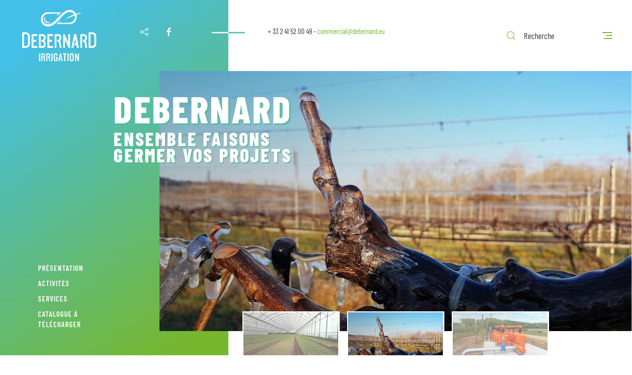

--- FILE ---
content_type: text/html; charset=utf-8
request_url: http://debernard.eu/
body_size: 8826
content:
<!DOCTYPE html>
<html lang="fr-fr" dir="ltr" vocab="http://schema.org/">
    <head>
        <meta http-equiv="X-UA-Compatible" content="IE=edge">
        <meta name="viewport" content="width=device-width, initial-scale=1">
        <link rel="shortcut icon" href="/images/Logo.svg">
        <link rel="apple-touch-icon-precomposed" href="/images/Logo.svg">
        <meta charset="utf-8" />
	<base href="http://debernard.eu/" />
	<meta name="author" content="Super User" />
	<meta name="generator" content="MYOB" />
	<title>Debernard Irrigation</title>
	<link href="http://debernard.eu/component/search/?id=1&amp;Itemid=101&amp;format=opensearch" rel="search" title="Valider Debernard Irrigation" type="application/opensearchdescription+xml" />
	<link href="/media/com_rsform/css/front.css?a09cb9e281b9956b02889f79149397de" rel="stylesheet" />
	<link href="/templates/yootheme_debernard/css/theme.9.css?v=1589534339" rel="stylesheet" id="theme-style-css" />
	<link href="/templates/yootheme/css/theme.update.css?v=1.22.6" rel="stylesheet" id="theme-style-update-css" />
	<link href="/templates/yootheme_debernard/css/custom.css?v=1.22.6" rel="stylesheet" id="theme-custom-css" />
	<link href="/media/widgetkit/wk-styles-f4839f9e.css" rel="stylesheet" id="wk-styles-css" />
	<script type="application/json" class="joomla-script-options new">{"csrf.token":"9cdbfece46330d071bfa407d71d0684a","system.paths":{"root":"","base":""},"system.keepalive":{"interval":840000,"uri":"\/component\/ajax\/?format=json"}}</script>
	<script src="/media/jui/js/jquery.min.js?a09cb9e281b9956b02889f79149397de"></script>
	<script src="/media/jui/js/jquery-migrate.min.js?a09cb9e281b9956b02889f79149397de"></script>
	<script src="https://www.debernard.fr/templates/yootheme/widgetkit/widgets/snazzymaps/assets/maps.js"></script>
	<script src="/templates/yootheme/vendor/yootheme/theme-analytics/app/analytics.min.js?v=1.22.6" defer></script>
	<script src="/media/com_rsform/js/script.js?a09cb9e281b9956b02889f79149397de"></script>
	<script src="/media/plg_system_rsfphcaptcha/js/hcaptcha.js?a09cb9e281b9956b02889f79149397de"></script>
	<script src="/media/system/js/core.js?a09cb9e281b9956b02889f79149397de"></script>
	<!--[if lt IE 9]><script src="/media/system/js/polyfill.event.js?a09cb9e281b9956b02889f79149397de"></script><![endif]-->
	<script src="/media/system/js/keepalive.js?a09cb9e281b9956b02889f79149397de"></script>
	<script src="/templates/yootheme/cache/scripts-edccca85.js?v=1.22.6"></script>
	<script src="/media/widgetkit/uikit2-9fb096fb.js"></script>
	<script src="/media/widgetkit/wk-scripts-94180330.js"></script>
	<script>
RSFormPro.scrollToError = true;RSFormProhCaptcha.loaders.push(function(){
	if (typeof RSFormProhCaptcha.forms[3] === 'undefined') {
		var id = hcaptcha.render('h-captcha-31', {"sitekey":"af4cc576-7255-4c99-8c2e-1761207ad3ea","theme":"light","size":"normal"});
		RSFormProhCaptcha.forms[3] = id;
		
	}
});RSFormPro.Ajax.URL = "\/component\/rsform\/?task=ajaxValidate&Itemid=101";RSFormProUtils.addEvent(window, 'load', function(){
    RSFormPro.Ajax.overrideSubmit(3, {"parent":"","field":"is-invalid"}, false);
});ajaxExtraValidationScript[3] = function(task, formId, data){ 
var formComponents = {};
formComponents[23]='nom';formComponents[24]='Email';formComponents[29]='Telephone';formComponents[26]='Message';formComponents[31]='hcaptcha';
RSFormPro.Ajax.displayValidationErrors(formComponents, task, formId, data);
};
RSFormPro.scrollToError = true;RSFormProhCaptcha.loaders.push(function(){
	if (typeof RSFormProhCaptcha.forms[3] === 'undefined') {
		var id = hcaptcha.render('h-captcha-31', {"sitekey":"af4cc576-7255-4c99-8c2e-1761207ad3ea","theme":"light","size":"normal"});
		RSFormProhCaptcha.forms[3] = id;
		
	}
});RSFormProUtils.addEvent(window, 'load', function(){
    RSFormPro.Ajax.overrideSubmit(3, {"parent":"","field":"is-invalid"}, false);
});ajaxExtraValidationScript[3] = function(task, formId, data){ 
var formComponents = {};
formComponents[23]='nom';formComponents[24]='Email';formComponents[29]='Telephone';formComponents[26]='Message';formComponents[31]='hcaptcha';
RSFormPro.Ajax.displayValidationErrors(formComponents, task, formId, data);
};
document.addEventListener('DOMContentLoaded', function() {
Array.prototype.slice.call(document.querySelectorAll('a span[id^="cloak"]')).forEach(function(span) {
    span.innerText = span.textContent;
});
});GOOGLE_MAPS_API_KEY = "AIzaSyDY_kDgagW6I0oSSt-WTBBba222FgfCB48";
	</script>
	<style>
fieldset, .formContainer {
border: none !important;
}
</style>
	<script src="https://hcaptcha.com/1/api.js?render=explicit" async defer></script>

    </head>
    <body class="">

        
        
        <div class="tm-page">

                        
<div class="tm-header-mobile uk-hidden@m">


    <div class="uk-navbar-container">
        <nav uk-navbar>

            
                        <div class="uk-navbar-center">
                <a class="uk-navbar-item uk-logo" href="http://debernard.eu">
                    <img alt="Debernard Irrigation" width="100" src="/images/logo/logo.svg">                </a>
            </div>
            
                        <div class="uk-navbar-right">

                
                                <a class="uk-navbar-toggle" href="#tm-mobile" uk-toggle>
                                        <div uk-navbar-toggle-icon></div>
                </a>
                
                
            </div>
            
        </nav>
    </div>

    


<div id="tm-mobile" class="uk-modal-full" uk-modal>
    <div class="uk-modal-dialog uk-modal-body uk-text-center uk-height-viewport">

        <button class="uk-modal-close-full" type="button" uk-close></button>

        
            
<div class="uk-child-width-1-1" uk-grid>    <div>
<div class="uk-panel" id="module-0">

    
    
<ul class="uk-nav uk-nav-default uk-nav-center uk-nav-parent-icon uk-nav-accordion" uk-nav="{&quot;targets&quot;: &quot;&gt; .js-accordion&quot;}">
    
	<li><a href="/presentation">Présentation</a></li>
	<li><a href="/services">Services</a></li>
	<li class="js-accordion uk-parent"><a tabindex='0'>Produits</a>
	<ul class="uk-nav-sub">

		<li class="uk-parent"><a href="/activites/anti-gel">Anti-gel</a>
		<ul>

			<li><a href="/activites/anti-gel/aspersion">Aspersion</a></li>
			<li><a href="/activites/anti-gel/micro-aspersion">Micro-Aspersion</a></li>
			<li><a href="/activites/anti-gel/tours-anti-gel">Tours anti-gel</a></li></ul></li></ul></li>
	<li><a href="/contact">Contact</a></li></ul>

</div>
</div>    <div>
<div class="uk-panel" id="module-tm-2">

    
    

    <form id="search-tm-2" action="/" method="post" role="search" class="uk-search uk-search-default">
<span uk-search-icon></span>
<input name="searchword" placeholder="Recherche" type="search" class="uk-search-input">
<input type="hidden" name="task" value="search">
<input type="hidden" name="option" value="com_search">
<input type="hidden" name="Itemid" value="101">
</form>






</div>
</div></div>

            
    </div>
</div>
</div>


<div class="tm-header uk-visible@m" uk-header>






    
        <div class="uk-navbar-container">
            <div class="uk-container uk-container-expand">
                <nav class="uk-navbar" uk-navbar>

                                        <div class="uk-navbar-left">
                        
<a href="http://debernard.eu" class="uk-navbar-item uk-logo">
    <img alt="Debernard Irrigation" width="150" src="/images/logo/debernard-irrigation-logo-vertical.svg"></a>
                    </div>
                    
                                        <div class="uk-navbar-right">

                        
<div class="uk-navbar-item" id="module-tm-1">

    
    

    <form id="search-tm-1" action="/" method="post" role="search" class="uk-search uk-search-default">
<span uk-search-icon></span>
<input name="searchword" placeholder="Recherche" type="search" class="uk-search-input">
<input type="hidden" name="task" value="search">
<input type="hidden" name="option" value="com_search">
<input type="hidden" name="Itemid" value="101">
</form>






</div>


                        
                            <a class="uk-navbar-toggle" href="#tm-navbar" uk-toggle>
                                                                <div uk-navbar-toggle-icon></div>
                            </a>

                                                        <div id="tm-navbar" uk-offcanvas="flip: true" mode="reveal" overlay>
                                <div class="uk-offcanvas-bar uk-flex uk-flex-column">

                                    <button class="uk-offcanvas-close uk-close-large" type="button" uk-close></button>

                                    
<div class="uk-margin-top" id="module-0">

    
    
<ul class="uk-nav uk-nav-primary">
    
	<li><a href="/presentation">Présentation</a></li>
	<li><a href="/services">Services</a></li>
	<li class="uk-nav-header uk-parent">Produits
	<ul class="uk-nav-sub">

		<li class="uk-parent"><a href="/activites/anti-gel">Anti-gel</a>
		<ul>

			<li><a href="/activites/anti-gel/aspersion">Aspersion</a></li>
			<li><a href="/activites/anti-gel/micro-aspersion">Micro-Aspersion</a></li>
			<li><a href="/activites/anti-gel/tours-anti-gel">Tours anti-gel</a></li></ul></li></ul></li>
	<li><a href="/contact">Contact</a></li></ul>

</div>


                                </div>
                            </div>
                            
                            
                        
                    </div>
                    
                </nav>
            </div>
        </div>

    

</div>
            
            

            
            <div id="system-message-container" data-messages="[]">
</div>

            <!-- Builder #page -->
<div class="uk-visible@m uk-section-default" uk-scrollspy="target: [uk-scrollspy-class]; cls: uk-animation-fade; delay: 200;" tm-header-transparent="light" tm-header-transparent-placeholder>
        <div data-src="/images/homepage/fond-header/fond-homepage.svg" uk-img class="uk-background-norepeat uk-background-top-left uk-section uk-padding-remove-vertical" uk-height-viewport="offset-top: true; offset-bottom: 20;">    
        
        
        
            
            <div class="uk-grid-margin uk-container"><div id="contact-header" class="uk-grid-column-small" uk-grid>
<div class="uk-flex-auto uk-width-1-3@m">
    
        
            
            
                
<div class="uk-margin uk-width-medium" uk-scrollspy-class>    <div class="uk-child-width-auto uk-grid-medium" uk-grid>
            <div>
            <a class="el-link" target="_blank" href="#" uk-icon="icon: social; ratio: 1;"></a>        </div>
            <div>
            <a class="el-link" target="_blank" href="https://facebook.com/sas.debernard" uk-icon="icon: facebook; ratio: 1;"></a>        </div>
    
    </div>
</div>

            
        
    
</div>

<div class="uk-flex-auto uk-width-2-3@m">
    
        
            
            
                <div class="uk-margin uk-width-medium" uk-scrollspy-class><p>+ 33 2 41 52 00 49 - <span id="cloak2480c47cbc4e1770cd307ac4cf0e6412">Cette adresse e-mail est protégée contre les robots spammeurs. Vous devez activer le JavaScript pour la visualiser.</span><script type='text/javascript'>
				document.getElementById('cloak2480c47cbc4e1770cd307ac4cf0e6412').innerHTML = '';
				var prefix = '&#109;a' + 'i&#108;' + '&#116;o';
				var path = 'hr' + 'ef' + '=';
				var addy2480c47cbc4e1770cd307ac4cf0e6412 = 'c&#111;mm&#101;rc&#105;&#97;l' + '&#64;';
				addy2480c47cbc4e1770cd307ac4cf0e6412 = addy2480c47cbc4e1770cd307ac4cf0e6412 + 'd&#101;b&#101;rn&#97;rd' + '&#46;' + '&#101;&#117;';
				var addy_text2480c47cbc4e1770cd307ac4cf0e6412 = 'c&#111;mm&#101;rc&#105;&#97;l' + '&#64;' + 'd&#101;b&#101;rn&#97;rd' + '&#46;' + '&#101;&#117;';document.getElementById('cloak2480c47cbc4e1770cd307ac4cf0e6412').innerHTML += '<a ' + path + '\'' + prefix + ':' + addy2480c47cbc4e1770cd307ac4cf0e6412 + '\'>'+addy_text2480c47cbc4e1770cd307ac4cf0e6412+'<\/a>';
		</script></p></div>
            
        
    
</div>
</div></div><div id="bloc-titre-header" class="uk-grid-collapse uk-margin-remove-vertical" uk-grid>
<div class="uk-flex-auto uk-width-1-1@m">
    
        
            
            
                
<h1 class="uk-text-muted uk-margin-remove-bottom" id="titre-header" uk-scrollspy-class>        Debernard    </h1>
<h1 class="uk-text-muted uk-margin-remove-top" id="sous-titre-header" uk-scrollspy-class>        Ensemble faisons germer vos projets    </h1>
            
        
    
</div>
</div><div class="uk-margin-remove-top uk-grid-small uk-grid-margin-small uk-margin-remove-top" uk-grid>
<div class="uk-grid-item-match uk-flex-middle uk-light uk-flex-auto uk-width-1-4@m">
    
        
            
                        <div class="uk-panel uk-width-1-1">            
                <div class="uk-text-meta uk-margin uk-width-small" id="menu-side-header" uk-scrollspy-class><ul class="uk-list">
<li><a href="#presentation" uk-scroll="">Présentation</a></li>
<li><a href="#activites" uk-scroll="">Activités</a></li>
<li><a href="#services" uk-scroll="">Services</a></li>
<li><a href="/images/catalogue-2020/catalogue-debernard-irrigation-2020.pdf" target="_blank" rel="noopener noreferrer">Catalogue à télécharger</a></li></div>
                        </div>
            
        
    
</div>

<div class="uk-visible@m uk-flex-auto uk-width-3-4@m">
    
        
            
            
                
<div uk-slideshow="ratio: 20:11; minHeight: 300; animation: fade; velocity: 0.5; autoplay: 1;  autoplayInterval: 4000;" id="slideshow-header" class="uk-visible@m uk-margin" uk-scrollspy-class>
    <div class="uk-position-relative">
        
            <ul class="uk-slideshow-items">                                <li class="el-item" >
                    

    
        <img class="el-image" alt uk-img="target: !.uk-slideshow-items" uk-cover data-src="/templates/yootheme/cache/1-slider-57ad5cc8.jpeg" data-srcset="/templates/yootheme/cache/1-slider-5797aaca.jpeg 768w, /templates/yootheme/cache/1-slider-d015a69e.jpeg 1024w, /templates/yootheme/cache/1-slider-b0addf30.jpeg 1366w, /templates/yootheme/cache/1-slider-039d510e.jpeg 1600w, /templates/yootheme/cache/1-slider-57ad5cc8.jpeg 1920w" data-sizes="(max-aspect-ratio: 1920/1080) 178vh" data-width="1920" data-height="1080">        
    


                </li>
                                <li class="el-item" >
                    

    
        <img class="el-image" alt uk-img="target: !.uk-slideshow-items" uk-cover data-src="/templates/yootheme/cache/2-slider-d29f4e3c.jpeg" data-srcset="/templates/yootheme/cache/2-slider-7efb5837.jpeg 768w, /templates/yootheme/cache/2-slider-0f87e878.jpeg 1024w, /templates/yootheme/cache/2-slider-6f3f91d6.jpeg 1366w, /templates/yootheme/cache/2-slider-dc0f1fe8.jpeg 1600w, /templates/yootheme/cache/2-slider-d29f4e3c.jpeg 1920w" data-sizes="(max-aspect-ratio: 1920/1080) 178vh" data-width="1920" data-height="1080">        
    


                </li>
                                <li class="el-item" >
                    

    
        <img class="el-image" alt uk-img="target: !.uk-slideshow-items" uk-cover data-src="/templates/yootheme/cache/3-slider-18a1bdaf.jpeg" data-srcset="/templates/yootheme/cache/3-slider-d0f00ba3.jpeg 768w, /templates/yootheme/cache/3-slider-f3d92fe5.jpeg 1024w, /templates/yootheme/cache/3-slider-9361564b.jpeg 1366w, /templates/yootheme/cache/3-slider-2051d875.jpeg 1600w, /templates/yootheme/cache/3-slider-18a1bdaf.jpeg 1920w" data-sizes="(max-aspect-ratio: 1920/1080) 178vh" data-width="1920" data-height="1080">        
    


                </li>
                            </ul>

        
        
        
    </div>

        

<ul class="el-nav uk-thumbnav uk-flex-nowrap uk-flex-center uk-margin-small-top uk-visible@m" uk-margin>        <li uk-slideshow-item="0">
        <a href="#"><img alt data-src="/templates/yootheme/cache/1-slider-958ccc1a.jpeg" data-srcset="/templates/yootheme/cache/1-slider-958ccc1a.jpeg 250w, /templates/yootheme/cache/1-slider-aca90b89.jpeg 500w" data-sizes="(min-width: 250px) 250px" data-width="250" data-height="141" uk-img></a>
    </li>
        <li uk-slideshow-item="1">
        <a href="#"><img alt data-src="/templates/yootheme/cache/2-slider-2e07d1b5.jpeg" data-srcset="/templates/yootheme/cache/2-slider-2e07d1b5.jpeg 250w, /templates/yootheme/cache/2-slider-85c5f974.jpeg 500w" data-sizes="(min-width: 250px) 250px" data-width="250" data-height="141" uk-img></a>
    </li>
        <li uk-slideshow-item="2">
        <a href="#"><img alt data-src="/templates/yootheme/cache/3-slider-477edad0.jpeg" data-srcset="/templates/yootheme/cache/3-slider-477edad0.jpeg 250w, /templates/yootheme/cache/3-slider-2bceaae0.jpeg 500w" data-sizes="(min-width: 250px) 250px" data-width="250" data-height="141" uk-img></a>
    </li>
    </ul>

    
</div>

            
        
    
</div>
</div>
            
        
        </div>
    
</div>

<div class="uk-hidden@m uk-section-default" uk-scrollspy="target: [uk-scrollspy-class]; cls: uk-animation-fade; delay: 200;">
        <div data-src="/images/footer/fond-footer.svg" uk-img class="uk-background-norepeat uk-background-cover uk-background-top-left uk-section">    
        
        
        
            
            <div class="uk-container"><div class="uk-grid-margin" uk-grid>
<div class="uk-flex-auto uk-width-1-1@m">
    
        
            
            
                
<div uk-slideshow="minHeight: 300; animation: fade; velocity: 0.5; autoplay: 1;  autoplayInterval: 4000;" id="slideshow-header" class="uk-margin" uk-scrollspy-class>
    <div class="uk-position-relative">
        
            <ul class="uk-slideshow-items">                                <li class="el-item" >
                    

    
        <img class="el-image" alt uk-img="target: !.uk-slideshow-items" uk-cover data-src="/templates/yootheme/cache/1-slider-57ad5cc8.jpeg" data-srcset="/templates/yootheme/cache/1-slider-5797aaca.jpeg 768w, /templates/yootheme/cache/1-slider-d015a69e.jpeg 1024w, /templates/yootheme/cache/1-slider-b0addf30.jpeg 1366w, /templates/yootheme/cache/1-slider-039d510e.jpeg 1600w, /templates/yootheme/cache/1-slider-57ad5cc8.jpeg 1920w" data-sizes="(max-aspect-ratio: 1920/1080) 178vh" data-width="1920" data-height="1080">        
    


                </li>
                                <li class="el-item" >
                    

    
        <img class="el-image" alt uk-img="target: !.uk-slideshow-items" uk-cover data-src="/templates/yootheme/cache/2-slider-d29f4e3c.jpeg" data-srcset="/templates/yootheme/cache/2-slider-7efb5837.jpeg 768w, /templates/yootheme/cache/2-slider-0f87e878.jpeg 1024w, /templates/yootheme/cache/2-slider-6f3f91d6.jpeg 1366w, /templates/yootheme/cache/2-slider-dc0f1fe8.jpeg 1600w, /templates/yootheme/cache/2-slider-d29f4e3c.jpeg 1920w" data-sizes="(max-aspect-ratio: 1920/1080) 178vh" data-width="1920" data-height="1080">        
    


                </li>
                                <li class="el-item" >
                    

    
        <img class="el-image" alt uk-img="target: !.uk-slideshow-items" uk-cover data-src="/templates/yootheme/cache/3-slider-18a1bdaf.jpeg" data-srcset="/templates/yootheme/cache/3-slider-d0f00ba3.jpeg 768w, /templates/yootheme/cache/3-slider-f3d92fe5.jpeg 1024w, /templates/yootheme/cache/3-slider-9361564b.jpeg 1366w, /templates/yootheme/cache/3-slider-2051d875.jpeg 1600w, /templates/yootheme/cache/3-slider-18a1bdaf.jpeg 1920w" data-sizes="(max-aspect-ratio: 1920/1080) 178vh" data-width="1920" data-height="1080">        
    


                </li>
                            </ul>

        
                <div class="uk-visible@s uk-light"><a class="el-slidenav uk-position-center-left" href="#" uk-slidenav-previous uk-slideshow-item="previous"></a><a class="el-slidenav uk-position-center-right" href="#" uk-slidenav-next uk-slideshow-item="next"></a></div>        
        
    </div>

    
</div>

            
        
    
</div>
</div><div id="bloc-titre-header" class="uk-grid-collapse uk-margin-remove-vertical" uk-grid>
<div class="uk-flex-auto uk-width-1-1@m">
    
        
            
            
                
<h1 class="uk-text-muted uk-margin-remove-bottom" id="titre-header" uk-scrollspy-class>        Debernard    </h1>
<h1 class="uk-text-muted uk-margin-remove-top" id="sous-titre-header" uk-scrollspy-class>        Ensemble faisons germer vos projets    </h1>
            
        
    
</div>
</div><div class="uk-grid-margin" uk-grid>
<div class="uk-flex-auto uk-width-1-1@m">
    
        
            
            
                <div class="uk-text-meta uk-margin uk-width-small" id="menu-side-header-mobile" uk-scrollspy-class><ul class="uk-list">
<li><a href="#presentation" uk-scroll="">Présentation</a></li>
<li><a href="#activites" uk-scroll="">Activités</a></li>
<li><a href="#services" uk-scroll="">Services</a></li>
<li><a href="/images/catalogue-2020/catalogue-debernard-irrigation-2020.pdf" target="_blank" rel="noopener noreferrer">Catalogue à télécharger</a></li>
<li><a href="#footer" uk-scroll="">Contact</a></li>
</ul></div>
            
        
    
</div>
</div></div>
            
        
        </div>
    
</div>

<div id="presentation" class="uk-section-default uk-section" uk-scrollspy="target: [uk-scrollspy-class]; cls: uk-animation-fade; delay: 200;">
    
        
        
        
            
            <div class="uk-container"><div class="uk-grid-margin" uk-grid>
<div class="uk-flex-auto uk-width-2-3@m">
    
        
            
            
                
<div class="uk-margin" uk-scrollspy-class>
        <img class="el-image" alt data-src="/templates/yootheme/cache/debernard-vehicules-d3d18091.jpeg" data-srcset="/templates/yootheme/cache/debernard-vehicules-8e0ee68b.jpeg 768w, /templates/yootheme/cache/debernard-vehicules-d3d18091.jpeg 900w" data-sizes="(min-width: 900px) 900px" data-width="900" data-height="550" uk-img>    
    
</div>

            
        
    
</div>

<div class="uk-grid-item-match uk-flex-middle uk-flex-auto uk-width-1-3@m">
    
        
            
                        <div class="uk-panel uk-width-1-1">            
                
<h1 class="uk-margin-remove-vertical uk-text-left@m uk-text-center" uk-scrollspy-class="uk-animation-slide-right-medium">        Debernard    </h1>
<h3 class="title-entreprise uk-margin-remove-top uk-width-large uk-margin-auto-right@m uk-margin-remove-left@m uk-margin-auto uk-text-left@m uk-text-center" id="page#33" uk-scrollspy-class="uk-animation-slide-right-medium">        Gestion de l'eau - Serres à allonnes Maine-et-Loire (49)    </h3><div class="uk-margin uk-width-xlarge uk-margin-auto-right@m uk-margin-remove-left@m uk-margin-auto uk-text-left@m uk-text-center" uk-scrollspy-class="uk-animation-slide-right-medium">Créée en 1949, la société Debernard s’est tout d’abord fait connaitre dans la région saumuroise pour ses serres, avant de se développer sur de nouveaux métiers.<br/>Depuis plus de 70 ans, nous accompagnons les agriculteurs, maraichers, arboriculteurs et vignerons dans leur gestion de l’eau. L’expertise que nous avons su développer nous permet aujourd’hui d’offrir à notre clientèle des projets clés en main, modulant différentes options technologiques afin d’optimiser leur besoin en eau.</div>
<div class="uk-margin uk-width-medium uk-margin-auto-right@m uk-margin-remove-left@m uk-margin-auto uk-text-left@m uk-text-center" uk-scrollspy-class="uk-animation-slide-right-medium">
    
    
        
        
<a class="el-content uk-button uk-button-default uk-button-small" href="/images/catalogue-2020/catalogue-debernard-irrigation-2020.pdf.pdf" target="_blank">
Télécharger le Catalogue 2020
</a>


        
    
    
</div>

                        </div>
            
        
    
</div>
</div></div>
            
        
    
</div>

<div id="activites" class="uk-section-default uk-section" uk-scrollspy="target: [uk-scrollspy-class]; cls: uk-animation-fade; delay: 200;">
    
        
        
        
            
            <div class="uk-container uk-container-large"><div class="uk-grid-margin uk-container uk-container-large"><div uk-grid>
<div class="uk-grid-item-match uk-width-expand@l">
        <div class="uk-tile-primary uk-tile uk-tile-xsmall uk-flex uk-flex-middle">    
        
            
                        <div class="uk-panel uk-width-1-1">            
                
<h1 class="uk-h2 uk-text-muted uk-margin-remove-bottom uk-text-center" uk-scrollspy-class>        Nos activités    </h1>
<h1 class="uk-h4 uk-text-muted uk-margin-small uk-margin-remove-bottom uk-text-center" uk-scrollspy-class>        Nos différents domaines d'activités    </h1><div class="uk-text-muted uk-margin uk-margin-remove-top uk-margin-remove-bottom uk-width-large uk-margin-auto uk-text-center" uk-scrollspy-class><p>Aujourd'hui, l'entreprise DEBERNARD propose ses services dans différents domaines : Irrigation, Fabrication des serres, Protection Antigel ainsi qu'en Electricité, Plomberie, Chauffage toutes énergies et Salle de bains sur son site en centre-ville d'Allonnes (49)</p></div>
<h1 class="uk-h4 uk-text-muted uk-margin uk-margin-remove-bottom uk-text-center" uk-scrollspy-class>        Notre équipe    </h1><div class="uk-text-muted uk-margin uk-margin-remove-top uk-width-large uk-margin-auto uk-text-center" uk-scrollspy-class><p>Son équipe de 50 personnes intervient sur la région Pays de la Loire <strong>(49, 53, 72, 85)</strong>, Le Centre Val de Loire <strong>(37, 36, 28, 41, 45)</strong>, Nouvelle Aquitaine <strong>(16, 17, 79, 86, 87)</strong>, La Bretagne <strong>(35, 56)</strong>, et La Normandie <strong>(14, 27, 50, 61)</strong>.</p></div>
                        </div>
            
        
        </div>
    
</div>

<div class="uk-width-expand@l">
    
        
            
            
                
<div class="uk-margin uk-text-center" uk-scrollspy-class>    <div class="el-container uk-inline-clip uk-transition-toggle" tabindex="0">
        
                <img class="el-image uk-transition-scale-up uk-transition-opaque" alt="Irrigation" data-src="/templates/yootheme/cache/irrigation-9da8b231.jpeg" data-srcset="/templates/yootheme/cache/irrigation-9da8b231.jpeg 530w" data-sizes="(min-width: 530px) 530px" data-width="530" data-height="350" uk-img>        
                <div class="uk-overlay-primary uk-transition-fade el-overlay uk-position-cover"></div>        
        
                        <div class="uk-position-center"><div class="uk-overlay uk-light uk-transition-fade uk-margin-remove-first-child">

<h3 class="el-title uk-text-muted uk-transition-slide-bottom-medium uk-margin-top uk-margin-remove-bottom">        Irrigation    </h3>



</div></div>            
        
        
    </div></div>

<div class="uk-margin uk-text-center" uk-scrollspy-class>    <div class="el-container uk-inline-clip uk-transition-toggle" tabindex="0">
        
                <img class="el-image uk-transition-scale-up uk-transition-opaque" alt="Serres" data-src="/templates/yootheme/cache/serres-87ce2881.jpeg" data-srcset="/templates/yootheme/cache/serres-87ce2881.jpeg 530w" data-sizes="(min-width: 530px) 530px" data-width="530" data-height="350" uk-img>        
                <div class="uk-overlay-primary uk-transition-fade el-overlay uk-position-cover"></div>        
        
                        <div class="uk-position-center"><div class="uk-overlay uk-light uk-transition-fade uk-margin-remove-first-child">

<h3 class="el-title uk-text-muted uk-transition-slide-bottom-medium uk-margin-top uk-margin-remove-bottom">        Serres    </h3>



</div></div>            
        
        
    </div></div>

            
        
    
</div>

<div class="uk-width-expand@l">
    
        
            
            
                
<div class="uk-margin uk-text-center" uk-scrollspy-class>    <div class="el-container uk-inline-clip uk-transition-toggle" tabindex="0">
        
                <img class="el-image uk-transition-scale-up uk-transition-opaque" alt data-src="/templates/yootheme/cache/antigel-3a52037d.jpeg" data-srcset="/templates/yootheme/cache/antigel-3a52037d.jpeg 530w" data-sizes="(min-width: 530px) 530px" data-width="530" data-height="350" uk-img>        
                <div class="uk-overlay-primary uk-transition-fade el-overlay uk-position-cover"></div>        
        
                        <div class="uk-position-center"><div class="uk-overlay uk-light uk-transition-fade uk-margin-remove-first-child">

<h3 class="el-title uk-text-muted uk-transition-slide-bottom-medium uk-margin-top uk-margin-remove-bottom">        Anti-gel    </h3>



</div></div>            
        
        
    </div></div>

<div class="uk-margin uk-text-center" uk-scrollspy-class>    <div class="el-container uk-inline-clip uk-transition-toggle" tabindex="0">
        
                <img class="el-image uk-transition-scale-up uk-transition-opaque" alt="Autres produits" data-src="/templates/yootheme/cache/autres-produits-c76e4f4b.jpeg" data-srcset="/templates/yootheme/cache/autres-produits-c76e4f4b.jpeg 530w" data-sizes="(min-width: 530px) 530px" data-width="530" data-height="350" uk-img>        
                <div class="uk-overlay-primary uk-transition-fade el-overlay uk-position-cover"></div>        
        
                        <div class="uk-position-center"><div class="uk-overlay uk-light uk-transition-fade uk-margin-remove-first-child">

<h3 class="el-title uk-text-muted uk-transition-slide-bottom-medium uk-margin-top uk-margin-remove-bottom">        Autres Produits    </h3>



</div></div>            
        
        
    </div></div>

            
        
    
</div>
</div></div></div>
            
        
    
</div>

<div id="services" class="uk-section-default" uk-scrollspy="target: [uk-scrollspy-class]; cls: uk-animation-fade; delay: false;">
        <div data-src="/templates/yootheme/cache/debernard-bureau-etudes-d38b9737.jpeg" data-srcset="/templates/yootheme/cache/debernard-bureau-etudes-d948198e.jpeg 768w, /templates/yootheme/cache/debernard-bureau-etudes-051eb02d.jpeg 1024w, /templates/yootheme/cache/debernard-bureau-etudes-75bb9096.jpeg 1366w, /templates/yootheme/cache/debernard-bureau-etudes-33206817.jpeg 1600w, /templates/yootheme/cache/debernard-bureau-etudes-d38b9737.jpeg 1920w" data-sizes="(max-aspect-ratio: 1920/1081) 178vh" uk-img class="uk-background-norepeat uk-background-cover uk-background-center-center uk-section" uk-parallax="bgy: 100,0" uk-height-viewport="offset-top: true; offset-bottom: 20;">    
        
        
        
            
            <div class="uk-grid-margin" uk-grid>
<div class="uk-light uk-flex-auto uk-width-1-1">
    
        
            
            
                
<h1 class="uk-h3 uk-text-muted uk-width-xxlarge uk-margin-auto-left@m uk-margin-remove-right@m uk-margin-auto uk-text-left@m uk-text-center" uk-scrollspy-class>        Nos services    </h1>
<div class="uk-position-relative uk-margin uk-width-xxlarge uk-margin-auto-left uk-text-center" style="left: -2vw;">
    <div class="uk-child-width-1-2 uk-child-width-1-3@s uk-child-width-1-6@m uk-grid-column-collapse" uk-grid>        <div>
<div class="el-item uk-inline-clip uk-transition-toggle" tabindex="0" uk-scrollspy-class="uk-animation-slide-right">
    
        <img width="100" class="el-image" alt="picto étude" data-src="/images/picto/services/etude.svg" uk-img>    
    
    
    
</div></div>        <div>
<div class="el-item uk-inline-clip uk-transition-toggle" tabindex="0" uk-scrollspy-class="uk-animation-slide-right">
    
        <img width="100" class="el-image" alt="Picto installation" data-src="/images/picto/services/installation.svg" uk-img>    
    
    
    
</div></div>        <div>
<div class="el-item uk-inline-clip uk-transition-toggle" tabindex="0" uk-scrollspy-class="uk-animation-slide-right">
    
        <img width="100" class="el-image" alt="Picto magasin" data-src="/images/picto/services/magasin.svg" uk-img>    
    
    
    
</div></div>        <div>
<div class="el-item uk-inline-clip uk-transition-toggle" tabindex="0" uk-scrollspy-class="uk-animation-slide-right">
    
        <img width="100" class="el-image" alt="Picto Maintenance" data-src="/images/picto/services/maintenance.svg" uk-img>    
    
    
    
</div></div>        <div>
<div class="el-item uk-inline-clip uk-transition-toggle" tabindex="0" uk-scrollspy-class="uk-animation-slide-right">
    
        <img width="100" class="el-image" alt="Picto mise en service" data-src="/images/picto/services/mise-en-service.svg" uk-img>    
    
    
    
</div></div>        <div>
<div class="el-item uk-inline-clip uk-transition-toggle" tabindex="0" uk-scrollspy-class="uk-animation-slide-right">
    
        <img width="100" class="el-image" alt="Picto S.A.V." data-src="/images/picto/services/sav.svg" uk-img>    
    
    
    
</div></div>        </div>

</div>

            
        
    
</div>
</div>
            
        
        </div>
    
</div>
<style>#page\#33 {     color: #76B72D; } </style>

            
            

            <!-- Builder #footer -->
<div class="uk-visible@m uk-section-default uk-section uk-padding-remove-bottom" uk-scrollspy="target: [uk-scrollspy-class]; cls: uk-animation-fade; delay: 200;">
    
        
        
        
            
            <div class="uk-grid-column-collapse uk-grid-margin" uk-grid>
<div class="uk-width-expand@m">
    
        
            
            
                
<div class="uk-panel" uk-scrollspy-class>
    
    
<script type="widgetkit/map" data-id="wk-map696c837907121" data-class=" wk-img-preserve" data-style="width:auto;height:450px;">
    {"width":"auto","height":"450","maptypeid":"roadmap","maptypecontrol":false,"mapctrl":false,"zoom":"7","marker":2,"marker_icon":"","markercluster":false,"popup_max_width":300,"zoomwheel":true,"draggable":true,"directions":false,"disabledefaultui":false,"styler_invert_lightness":false,"styler_hue":"","styler_saturation":0,"styler_lightness":0,"styler_gamma":0,"media":true,"image_width":"auto","image_height":"auto","media_align":"top","media_width":"1-2","media_breakpoint":"medium","media_border":"none","media_overlay":"icon","overlay_animation":"fade","media_animation":"scale","title":true,"content":true,"social_buttons":true,"title_size":"h3","text_align":"left","link":true,"link_style":"button","link_text":"Read more","link_target":false,"class":"","markers":[{"lat":47.29983310000001,"lng":0.0197994,"icon":"","title":"Debernard Irrigation","content":"\n<div class=\"wk-text-left\">\n\n    \n    \n        <h3 class=\"wk-h3 wk-margin-top-remove\">Debernard Irrigation<\/h3>\n    \n    \n        <div class=\"wk-margin\"><strong>DEBERNARD Irrigation<\/strong><br>\n139 Route du Bellay<br>\n49650 Allonnes<br>\nFRANCE<br><br>\n<a href=\"https:\/\/www.google.fr\/maps\/place\/Etablissements+Debernard\/@47.1075642,-0.2400685,7.67z\/data=!4m12!1m6!3m5!1s0x47fd578b1ae77593:0xcc497a5457c834f7!2sEtablissements+Debernard!8m2!3d47.2998331!4d0.0197994!3m4!1s0x47fd578b1ae77593:0xcc497a5457c834f7!8m2!3d47.2998331!4d0.0197994\" target=\"_blank\">En savoir plus<\/a><\/div>\n    \n    \n    \n    \n<\/div>\n"}],"directionsText":"Obtenir les directions"}</script>

</div>

<h1 class="uk-h2 uk-margin-large uk-margin-remove-bottom uk-text-center" uk-scrollspy-class>        Informations pratiques    </h1><div uk-scrollspy-class><div class="uk-flex uk-padding-large">
    
    <div class="uk-width-1-2 uk-list uk-list uk-flex uk-flex-middle">
        <ul>
            <li><span class="uk-margin-small-right uk-margin-small-bottom" uk-icon="receiver">
            </span>02 41 52 00 49</li>
            <li><span class="uk-margin-small-right uk-margin-small-bottom" uk-icon="mail">
           </span><span id="cloakef2f2d1a4621913ba26a961648b41f2a">Cette adresse e-mail est protégée contre les robots spammeurs. Vous devez activer le JavaScript pour la visualiser.</span><script type='text/javascript'>
				document.getElementById('cloakef2f2d1a4621913ba26a961648b41f2a').innerHTML = '';
				var prefix = '&#109;a' + 'i&#108;' + '&#116;o';
				var path = 'hr' + 'ef' + '=';
				var addyef2f2d1a4621913ba26a961648b41f2a = 'c&#111;mm&#101;rc&#105;&#97;l' + '&#64;';
				addyef2f2d1a4621913ba26a961648b41f2a = addyef2f2d1a4621913ba26a961648b41f2a + 'd&#101;b&#101;rn&#97;rd' + '&#46;' + '&#101;&#117;';
				var addy_textef2f2d1a4621913ba26a961648b41f2a = 'c&#111;mm&#101;rc&#105;&#97;l' + '&#64;' + 'd&#101;b&#101;rn&#97;rd' + '&#46;' + '&#101;&#117;';document.getElementById('cloakef2f2d1a4621913ba26a961648b41f2a').innerHTML += '<a ' + path + '\'' + prefix + ':' + addyef2f2d1a4621913ba26a961648b41f2a + '\'>'+addy_textef2f2d1a4621913ba26a961648b41f2a+'<\/a>';
		</script></li>
            <li><span class="uk-margin-small-right  uk-margin-small-bottom" uk-icon="location">
            </span>135 route du Bellay, 49650 Allonnes, France</li>
        </ul>
    </div>
	
    <div class="uk-width-1-2 uk-flex uk-flex-middle"><img class="uk-width-1-2 uk-margin-auto" src="/./images/logo/logo.svg" /></div>

</div></div>
<div class="uk-text-center" uk-scrollspy-class>
    <ul class="uk-margin-remove-bottom uk-subnav uk-flex-center" uk-margin>        <li class="el-item">
    <a class="el-content uk-disabled">Recrutement</a>
</li>
        <li class="el-item">
    <a class="el-content uk-disabled">Mentions Légales</a>
</li>
        <li class="el-item">
    <a class="el-link" href="/contact">Contact</a></li>
        <li class="el-item">
    <a class="el-content uk-disabled">Politique de confidentialité</a>
</li>
        </ul>

</div>

<h6 class="uk-h6 uk-margin-small uk-text-center" uk-scrollspy-class>        Réalisé par pixim communication    </h6>
            
        
    
</div>

<div class="uk-grid-item-match uk-width-expand@m">
        <div class="uk-flex">    
                <div class="uk-tile uk-width-1-1 uk-flex uk-flex-middle uk-background-norepeat uk-background-cover uk-background-center-center" data-src="/images/footer/fond-footer.svg" uk-img>        
            
                        <div class="uk-panel uk-width-1-1">            
                
<h1 class="uk-h3 uk-text-muted uk-text-center" uk-scrollspy-class>        Nos compétences    </h1>
<div class="uk-margin uk-text-center">
    <div class="uk-child-width-1-1 uk-child-width-1-3@s uk-grid-column-collapse uk-grid-row-medium uk-grid-match" uk-grid>        <div>
<div class="el-item uk-panel uk-margin-remove-first-child" uk-scrollspy-class>
    
                <img width="100" class="el-image" alt data-src="/images/footer/experiences.svg" uk-img>        
                    

        
                <h3 class="el-title uk-h6 uk-text-muted uk-margin-small-top uk-margin-remove-bottom">                        Plus de 50 d'expérience                    </h3>        
        
    
        
        
        
        
        
        
        
    
</div></div>
        <div>
<div class="el-item uk-panel uk-margin-remove-first-child" uk-scrollspy-class>
    
                <img width="100" class="el-image" alt data-src="/images/footer/equipe.svg" uk-img>        
                    

        
                <h3 class="el-title uk-h6 uk-text-muted uk-margin-small-top uk-margin-remove-bottom">                        Une équipe de 50 personnes                    </h3>        
        
    
        
        
        
        
        
        
        
    
</div></div>
        <div>
<div class="el-item uk-panel uk-margin-remove-first-child" uk-scrollspy-class>
    
                <img width="100" class="el-image" alt data-src="/images/footer/intervention.svg" uk-img>        
                    

        
                <h3 class="el-title uk-h6 uk-text-muted uk-margin-small-top uk-margin-remove-bottom">                        Intervention dans toute</br> la région                    </h3>        
        
    
        
        
        
        
        
        
        
    
</div></div>
        </div>

</div>
<div uk-scrollspy-class><form method="post"  id="userForm" action="http://debernard.eu/"><div id="rsform_error_3" style="display: none;"><p class="formRed">Please complete all required fields!</p></div>
<!-- Do not remove this ID, it is used to identify the page so that the pagination script can work correctly -->
<div class="formContainer" id="rsform_3_page_0">
	<div class="form-row">
		<div class="col-md-12">
			<div class="form-group rsform-block rsform-block-nom rsform-type-textbox">

				<div class="formControls">
					<input type="text" value="" size="20" placeholder="Pr&eacute;nom / Nom" name="form[nom]" id="nom" class="rsform-input-box form-control" aria-required="true" />
					<div><span class="formValidation"><span id="component23" class="formNoError">Uniquement du texte</span></span></div>
				</div>
			</div>
			<div class="form-group rsform-block rsform-block-email rsform-type-textbox">

				<div class="formControls">
					<input type="text" value="" size="20" placeholder="E-mail" name="form[Email]" id="Email" class="rsform-input-box form-control" aria-required="true" />
					<div><span class="formValidation"><span id="component24" class="formNoError">Une adresse email valide </span></span></div>
				</div>
			</div>
			<div class="form-group rsform-block rsform-block-telephone rsform-type-textbox">

				<div class="formControls">
					<input type="text" value="" size="20" placeholder="T&eacute;l&eacute;phone" name="form[Telephone]" id="Telephone" class="rsform-input-box form-control" aria-required="true" />
					<div><span class="formValidation"><span id="component29" class="formNoError">Entrée non valide</span></span></div>
				</div>
			</div>
			<div class="form-group rsform-block rsform-block-message rsform-type-textarea">

				<div class="formControls">
					<textarea cols="50" rows="5" placeholder="Message" name="form[Message]" id="Message" class="rsform-text-box form-control" aria-required="true"></textarea>
					<div><span class="formValidation"><span id="component26" class="formNoError">Entrée non valide</span></span></div>
				</div>
			</div>
			<div class="form-group rsform-block rsform-block-hcaptcha rsform-type-hcaptcha">

				<label class="control-label formControlLabel" data-toggle="tooltip" title="">Cochez cette case<strong class="formRequired">(*)</strong></label>

				<div class="formControls">
					<div id="h-captcha-31"></div>
					<div><span class="formValidation"><span id="component31" class="formNoError">Invalid Input</span></span></div>
				</div>
			</div>
			<div class="form-group rsform-block rsform-block-envoyer rsform-type-submitbutton">

				<div class="formControls">
					<button type="submit" name="form[Envoyer]" id="Envoyer" class="uk-button uk-button-secondary uk-button-small rsform-submit-button  btn btn-primary" >Envoyer</button>
					<div><span class="formValidation"></span></div>
				</div>
			</div>
		</div>
	</div>
</div><input type="hidden" name="form[formId]" value="3"/><input type="hidden" name="9cdbfece46330d071bfa407d71d0684a" value="1" /></form></div>
                        </div>
            
                </div>
        
        </div>
    
</div>
</div>
            
        
    
</div>

<div class="uk-hidden@m uk-section-default uk-section uk-padding-remove-bottom" uk-scrollspy="target: [uk-scrollspy-class]; cls: uk-animation-fade; delay: 200;">
    
        
        
        
            
            <div class="uk-grid-column-collapse uk-grid-margin" uk-grid>
<div class="uk-width-expand@m">
    
        
            
            
                
<div class="uk-panel" uk-scrollspy-class>
    
    
<script type="widgetkit/map" data-id="wk-map696c837907fe3" data-class=" wk-img-preserve" data-style="width:auto;height:450px;">
    {"width":"auto","height":"450","maptypeid":"roadmap","maptypecontrol":false,"mapctrl":false,"zoom":"7","marker":2,"marker_icon":"","markercluster":false,"popup_max_width":300,"zoomwheel":true,"draggable":true,"directions":false,"disabledefaultui":false,"styler_invert_lightness":false,"styler_hue":"","styler_saturation":0,"styler_lightness":0,"styler_gamma":0,"media":true,"image_width":"auto","image_height":"auto","media_align":"top","media_width":"1-2","media_breakpoint":"medium","media_border":"none","media_overlay":"icon","overlay_animation":"fade","media_animation":"scale","title":true,"content":true,"social_buttons":true,"title_size":"h3","text_align":"left","link":true,"link_style":"button","link_text":"Read more","link_target":false,"class":"","markers":[{"lat":47.29983310000001,"lng":0.0197994,"icon":"","title":"Debernard Irrigation","content":"\n<div class=\"wk-text-left\">\n\n    \n    \n        <h3 class=\"wk-h3 wk-margin-top-remove\">Debernard Irrigation<\/h3>\n    \n    \n        <div class=\"wk-margin\"><strong>DEBERNARD Irrigation<\/strong><br>\n139 Route du Bellay<br>\n49650 Allonnes<br>\nFRANCE<br><br>\n<a href=\"https:\/\/www.google.fr\/maps\/place\/Etablissements+Debernard\/@47.1075642,-0.2400685,7.67z\/data=!4m12!1m6!3m5!1s0x47fd578b1ae77593:0xcc497a5457c834f7!2sEtablissements+Debernard!8m2!3d47.2998331!4d0.0197994!3m4!1s0x47fd578b1ae77593:0xcc497a5457c834f7!8m2!3d47.2998331!4d0.0197994\" target=\"_blank\">En savoir plus<\/a><\/div>\n    \n    \n    \n    \n<\/div>\n"}],"directionsText":"Obtenir les directions"}</script>

</div>

<h1 class="uk-h2 uk-margin-large uk-margin-remove-bottom uk-text-center" uk-scrollspy-class>        Informations pratiques    </h1><div uk-scrollspy-class><div class="uk-flex uk-flex-center uk-margin-large-top uk-margin-large-bottom">
    
    <div class="uk-list uk-list uk-flex uk-flex-middle">
        <ul>
            <li><span class="uk-margin-small-right uk-margin-small-bottom" uk-icon="receiver">
            </span>02 41 52 00 49</li>
            <li><span class="uk-margin-small-right uk-margin-small-bottom" uk-icon="mail">
           </span><span id="cloak4973d7bfb4ab7f8c32ae30a2bdd546a6">Cette adresse e-mail est protégée contre les robots spammeurs. Vous devez activer le JavaScript pour la visualiser.</span><script type='text/javascript'>
				document.getElementById('cloak4973d7bfb4ab7f8c32ae30a2bdd546a6').innerHTML = '';
				var prefix = '&#109;a' + 'i&#108;' + '&#116;o';
				var path = 'hr' + 'ef' + '=';
				var addy4973d7bfb4ab7f8c32ae30a2bdd546a6 = 'c&#111;mm&#101;rc&#105;&#97;l' + '&#64;';
				addy4973d7bfb4ab7f8c32ae30a2bdd546a6 = addy4973d7bfb4ab7f8c32ae30a2bdd546a6 + 'd&#101;b&#101;rn&#97;rd' + '&#46;' + '&#101;&#117;';
				var addy_text4973d7bfb4ab7f8c32ae30a2bdd546a6 = 'c&#111;mm&#101;rc&#105;&#97;l' + '&#64;' + 'd&#101;b&#101;rn&#97;rd' + '&#46;' + '&#101;&#117;';document.getElementById('cloak4973d7bfb4ab7f8c32ae30a2bdd546a6').innerHTML += '<a ' + path + '\'' + prefix + ':' + addy4973d7bfb4ab7f8c32ae30a2bdd546a6 + '\'>'+addy_text4973d7bfb4ab7f8c32ae30a2bdd546a6+'<\/a>';
		</script></li>
            <li><span class="uk-margin-small-right  uk-margin-small-bottom" uk-icon="location">
            </span>135 route du Bellay, 49650 Allonnes, France</li>
            <li class="uk-flex uk-flex-center"><img class="uk-width-1-2 uk-margin-auto" src="/./images/logo/logo.svg" />			</li>
        </ul>
    </div>
</div></div>
<div class="uk-text-center" uk-scrollspy-class>
    <ul class="uk-margin-remove-bottom uk-subnav uk-flex-center" uk-margin>        <li class="el-item">
    <a class="el-content uk-disabled">Recrutement</a>
</li>
        <li class="el-item">
    <a class="el-content uk-disabled">Mentions Légales</a>
</li>
        <li class="el-item">
    <a class="el-link" href="/contact">Contact</a></li>
        <li class="el-item">
    <a class="el-content uk-disabled">Politique de confidentialité</a>
</li>
        </ul>

</div>

<h6 class="uk-h6 uk-margin-small uk-text-center" uk-scrollspy-class>        Réalisé par pixim communication    </h6>
            
        
    
</div>

<div class="uk-grid-item-match uk-width-expand@m">
        <div class="uk-flex">    
                <div class="uk-tile uk-width-1-1 uk-flex uk-flex-middle uk-background-norepeat uk-background-cover uk-background-center-center" data-src="/images/footer/fond-footer.svg" uk-img>        
            
                        <div class="uk-panel uk-width-1-1">            
                
<h1 class="uk-h3 uk-text-muted uk-text-center" uk-scrollspy-class>        Nos compétences    </h1>
<div class="uk-margin uk-text-center">
    <div class="uk-child-width-1-1 uk-child-width-1-3@s uk-grid-column-collapse uk-grid-row-medium uk-grid-match" uk-grid>        <div>
<div class="el-item uk-panel uk-margin-remove-first-child" uk-scrollspy-class>
    
                <img width="100" class="el-image" alt data-src="/images/footer/experiences.svg" uk-img>        
                    

        
                <h3 class="el-title uk-h6 uk-text-muted uk-margin-small-top uk-margin-remove-bottom">                        Plus de 50 d'expérience                    </h3>        
        
    
        
        
        
        
        
        
        
    
</div></div>
        <div>
<div class="el-item uk-panel uk-margin-remove-first-child" uk-scrollspy-class>
    
                <img width="100" class="el-image" alt data-src="/images/footer/equipe.svg" uk-img>        
                    

        
                <h3 class="el-title uk-h6 uk-text-muted uk-margin-small-top uk-margin-remove-bottom">                        Une équipe de 50 personnes                    </h3>        
        
    
        
        
        
        
        
        
        
    
</div></div>
        <div>
<div class="el-item uk-panel uk-margin-remove-first-child" uk-scrollspy-class>
    
                <img width="100" class="el-image" alt data-src="/images/footer/intervention.svg" uk-img>        
                    

        
                <h3 class="el-title uk-h6 uk-text-muted uk-margin-small-top uk-margin-remove-bottom">                        Intervention dans toute</br> la région                    </h3>        
        
    
        
        
        
        
        
        
        
    
</div></div>
        </div>

</div>
<div uk-scrollspy-class><form method="post"  id="userForm" action="http://debernard.eu/"><div id="rsform_error_3" style="display: none;"><p class="formRed">Please complete all required fields!</p></div>
<!-- Do not remove this ID, it is used to identify the page so that the pagination script can work correctly -->
<div class="formContainer" id="rsform_3_page_0">
	<div class="form-row">
		<div class="col-md-12">
			<div class="form-group rsform-block rsform-block-nom rsform-type-textbox">

				<div class="formControls">
					<input type="text" value="" size="20" placeholder="Pr&eacute;nom / Nom" name="form[nom]" id="nom" class="rsform-input-box form-control" aria-required="true" />
					<div><span class="formValidation"><span id="component23" class="formNoError">Uniquement du texte</span></span></div>
				</div>
			</div>
			<div class="form-group rsform-block rsform-block-email rsform-type-textbox">

				<div class="formControls">
					<input type="text" value="" size="20" placeholder="E-mail" name="form[Email]" id="Email" class="rsform-input-box form-control" aria-required="true" />
					<div><span class="formValidation"><span id="component24" class="formNoError">Une adresse email valide </span></span></div>
				</div>
			</div>
			<div class="form-group rsform-block rsform-block-telephone rsform-type-textbox">

				<div class="formControls">
					<input type="text" value="" size="20" placeholder="T&eacute;l&eacute;phone" name="form[Telephone]" id="Telephone" class="rsform-input-box form-control" aria-required="true" />
					<div><span class="formValidation"><span id="component29" class="formNoError">Entrée non valide</span></span></div>
				</div>
			</div>
			<div class="form-group rsform-block rsform-block-message rsform-type-textarea">

				<div class="formControls">
					<textarea cols="50" rows="5" placeholder="Message" name="form[Message]" id="Message" class="rsform-text-box form-control" aria-required="true"></textarea>
					<div><span class="formValidation"><span id="component26" class="formNoError">Entrée non valide</span></span></div>
				</div>
			</div>
			<div class="form-group rsform-block rsform-block-hcaptcha rsform-type-hcaptcha">

				<label class="control-label formControlLabel" data-toggle="tooltip" title="">Cochez cette case<strong class="formRequired">(*)</strong></label>

				<div class="formControls">
					<div id="h-captcha-31"></div>
					<div><span class="formValidation"><span id="component31" class="formNoError">Invalid Input</span></span></div>
				</div>
			</div>
			<div class="form-group rsform-block rsform-block-envoyer rsform-type-submitbutton">

				<div class="formControls">
					<button type="submit" name="form[Envoyer]" id="Envoyer" class="uk-button uk-button-secondary uk-button-small rsform-submit-button  btn btn-primary" >Envoyer</button>
					<div><span class="formValidation"></span></div>
				</div>
			</div>
		</div>
	</div>
</div><input type="hidden" name="form[formId]" value="3"/><input type="hidden" name="9cdbfece46330d071bfa407d71d0684a" value="1" /></form></div>
                        </div>
            
                </div>
        
        </div>
    
</div>
</div>
            
        
    
</div>

        </div>

        
        

    </body>
</html>


--- FILE ---
content_type: text/css
request_url: http://debernard.eu/templates/yootheme_debernard/css/custom.css?v=1.22.6
body_size: 1002
content:
.tm-page {
    border: none;
}

/*HEADER*/

/*.uk-navbar-container {
    background-image: url(../../../images/navbar/navbar.svg);
    background-repeat: no-repeat;
    background-size: cover;
    background-position: center;
    height: 150px;
}*/

.uk-logo {
    padding: 20px;
}

.uk-navbar-toggle-icon {
    transform: rotate(180deg);
}

.uk-navbar-toggle-icon rect:nth-child(2) {
    width: 16px;
}

.uk-navbar-toggle-icon rect:nth-child(1) {
    width: 12px;
}

#contact-header .uk-icon {
    color: white;
}

#contact-header {
    position: absolute;
    top: 4vw;
    left: 23vw;
}

#bloc-titre-header {
    position: absolute;
    top: 24vh;
    left: 18vw;
    z-index: 1;
}

#titre-header {
    text-shadow: 0.2vw 0.2vw #58BC9C;
    font-size: 6vw;
    font-weight: 800;
    letter-spacing: 0.25vw;
    z-index: 1;
}

#sous-titre-header {
    width: 30vw;
    text-shadow: 0.15vw 0.15vw #58BC9C;
    font-size: 3vw;
    font-weight: 800;
    letter-spacing: 0.25vw;
    line-height: 2.6vw;
    z-index: 1;
}

#slideshow-header .uk-slideshow-items {
    min-height: 40vw;
}

#slideshow-header .uk-thumbnav {
    position: relative;
    top: -9vh;
    left: 0;
}

#slideshow-header .uk-thumbnav a {
    border: white 0.2vw solid;
}

#slideshow-header .uk-thumbnav a:focus {
    border: #76b72d 0.2vw solid;
}

#menu-side-header {
    position: absolute;
    top: 5vw;
    left: 6vw;
}

#menu-side-header a {
    font-size: 15px;
    font-weight: 600;
}

#menu-side-header-mobile ul {
    width: 80vw;
}

#menu-side-header-mobile li {
    display: inline-block;
    margin-left: 1vw;
}

#menu-side-header-mobile a {
    font-size: 15px;
    font-weight: 600;
}

#chronoform-contact input,
#chronoform-contact textarea {
    background: #ffffff80;
    border: white 2px solid;
    border-radius: 10px;
}

#chronoform-contact #submit8 {
    display: flex;
    margin: auto;
    background: #fff;
}

#chronoform-contact input::placeholder,
#chronoform-contact textarea::placeholder {
    color: white;
}

#politique_de_confidentialite:focus {
    background-color: #76b72d;
}

.g-recaptcha > div{
    margin: auto;
}

.title-small {
    font-size: 28px;
    font-weight: 400;
    letter-spacing: 6px;
}

.bleu {
    color: #43BFE8;
}

.bleu-ciel {
    color: #4EBEC0;
}

.emeraude {
    color: #5BBB8D;
}

.vert-clair {
    color: #6CB954;
}

.vert {
    color: #76B72D;
}
/*--------------------RESPONSIVE--------------------*/

@media (min-width: 1160px) and (max-width: 1480px)
{
    #contact-header {
    position: absolute;
    top: 4.3vw;
    left: 23vw;
    }
}

@media (max-width:1280px) {
    
    #slideshow-header .uk-thumbnav {
    position: relative;
    top: -7vh;
    left: 0;
    }
    
    #slideshow-header .uk-thumbnav a {
        width: 15vw;
    }
    
    #contact-header {
    position: absolute;
    top: 4vw;
    left: 22vw;
    }
}

@media (min-width: 1060px) and (max-width: 1159px)
{
    #contact-header {
    position: absolute;
    top: 4.4vw;
    left: 22vw;
    }
}

@media (min-width: 940px) and (max-width: 1059px)
{
    #contact-header {
    position: absolute;
    top: 4.6vw;
    left: 23vw;
    }
}

@media (max-width: 720px) {
    #titre-header {
        font-size: 10vw;
        text-align: center;
    }
    
    #sous-titre-header {
        width: 60vw;
        font-size: 6vw;
        line-height: 6.6vw;
        text-align: center;
    }
    
}

--- FILE ---
content_type: image/svg+xml
request_url: http://debernard.eu/images/logo/logo.svg
body_size: 7349
content:
<svg id="Calque_1" data-name="Calque 1" xmlns="http://www.w3.org/2000/svg" xmlns:xlink="http://www.w3.org/1999/xlink" viewBox="0 0 170.67 127.81"><defs><style>.cls-1{fill:#43bfe8;}.cls-2{fill:url(#Dégradé_sans_nom_46);}.cls-3{fill:url(#Dégradé_sans_nom_46-2);}.cls-4{fill:url(#Dégradé_sans_nom_46-3);}.cls-5{fill:url(#Dégradé_sans_nom_46-4);}.cls-6{fill:url(#Dégradé_sans_nom_46-5);}.cls-7{fill:url(#Dégradé_sans_nom_46-6);}.cls-8{fill:url(#Dégradé_sans_nom_46-7);}.cls-9{fill:url(#Dégradé_sans_nom_46-8);}.cls-10{fill:url(#Dégradé_sans_nom_46-9);}.cls-11{fill:url(#Dégradé_sans_nom_2);}.cls-12{fill:url(#Dégradé_sans_nom_2-2);}.cls-13{fill:#76b72d;}.cls-14{fill:url(#Dégradé_sans_nom_18);}</style><linearGradient id="Dégradé_sans_nom_46" x1="12.3" y1="102.97" x2="12.3" y2="78.89" gradientUnits="userSpaceOnUse"><stop offset="0" stop-color="#008e39"/><stop offset="1" stop-color="#76b72d"/></linearGradient><linearGradient id="Dégradé_sans_nom_46-2" x1="30.82" y1="102.07" x2="30.82" y2="80.85" xlink:href="#Dégradé_sans_nom_46"/><linearGradient id="Dégradé_sans_nom_46-3" x1="158.37" y1="102.97" x2="158.37" y2="78.89" xlink:href="#Dégradé_sans_nom_46"/><linearGradient id="Dégradé_sans_nom_46-4" x1="47.95" y1="101.93" x2="47.95" y2="80.78" xlink:href="#Dégradé_sans_nom_46"/><linearGradient id="Dégradé_sans_nom_46-5" x1="65.57" y1="102.07" x2="65.57" y2="80.85" xlink:href="#Dégradé_sans_nom_46"/><linearGradient id="Dégradé_sans_nom_46-6" x1="82.73" y1="101.93" x2="82.73" y2="80.78" xlink:href="#Dégradé_sans_nom_46"/><linearGradient id="Dégradé_sans_nom_46-7" x1="101.54" y1="101.93" x2="101.54" y2="80.78" xlink:href="#Dégradé_sans_nom_46"/><linearGradient id="Dégradé_sans_nom_46-8" x1="120.34" y1="101.93" x2="120.34" y2="80.78" xlink:href="#Dégradé_sans_nom_46"/><linearGradient id="Dégradé_sans_nom_46-9" x1="139.15" y1="101.93" x2="139.15" y2="80.78" xlink:href="#Dégradé_sans_nom_46"/><linearGradient id="Dégradé_sans_nom_2" x1="101.63" y1="16.7" x2="101.63" y2="39.44" gradientUnits="userSpaceOnUse"><stop offset="0.02" stop-color="#76b72d"/><stop offset="1" stop-color="#008e39"/></linearGradient><linearGradient id="Dégradé_sans_nom_2-2" x1="117.25" y1="16.7" x2="117.25" y2="39.44" xlink:href="#Dégradé_sans_nom_2"/><linearGradient id="Dégradé_sans_nom_18" x1="67.67" y1="19.36" x2="65.36" y2="43" gradientUnits="userSpaceOnUse"><stop offset="0" stop-color="#43bfe8"/><stop offset="1" stop-color="#76b72d"/></linearGradient></defs><title>Plan de travail 1</title><path class="cls-1" d="M59.52,38.56A10.11,10.11,0,0,1,53.9,26.43a8.52,8.52,0,0,0-1,1.71A9.1,9.1,0,0,0,67.07,38.79,10.09,10.09,0,0,1,59.52,38.56Z"/><path class="cls-2" d="M12.11,95.24H3.93V61.1h8.18a8.55,8.55,0,0,1,8.55,8.55v17A8.56,8.56,0,0,1,12.11,95.24Zm-4.18-4h4.18a4.56,4.56,0,0,0,4.55-4.56v-17a4.55,4.55,0,0,0-4.55-4.55H7.93Z"/><polygon class="cls-3" points="28.56 81.68 34.53 81.68 34.53 77.68 28.56 77.68 28.56 69.17 37.05 69.17 37.05 65.17 24.56 65.17 24.56 95.25 37.08 95.25 37.08 91.25 28.56 91.25 28.56 81.68"/><path class="cls-4" d="M158.18,61.1H150V95.24h8.18a8.56,8.56,0,0,0,8.55-8.56v-17A8.55,8.55,0,0,0,158.18,61.1Zm4.55,25.58a4.56,4.56,0,0,1-4.55,4.56H154V65.1h4.18a4.55,4.55,0,0,1,4.55,4.55Z"/><path class="cls-5" d="M52.6,79.71l.51-.5a7.63,7.63,0,0,0,2.25-5.43V71.41a6.26,6.26,0,0,0-6.25-6.25H40.53v30h8.6a6.26,6.26,0,0,0,6.25-6.26V85.67a7.6,7.6,0,0,0-2.24-5.42Zm-1.22,9.17a2.26,2.26,0,0,1-2.25,2.26h-4.6v-22h4.58a2.25,2.25,0,0,1,2.25,2.25v2.37a3.68,3.68,0,0,1-1.07,2.59l-.79.79a2.12,2.12,0,0,1-1.5.62H46.16v3.88H48a2.12,2.12,0,0,1,1.5.62l.8.8a3.64,3.64,0,0,1,1.07,2.59Z"/><polygon class="cls-6" points="63.31 81.68 69.28 81.68 69.28 77.68 63.31 77.68 63.31 69.17 71.81 69.17 71.81 65.17 59.31 65.17 59.31 95.25 71.83 95.25 71.83 91.25 63.31 91.25 63.31 81.68"/><path class="cls-7" d="M79.2,95.14v-26h4.43a2.25,2.25,0,0,1,2.25,2.25v2.64a3.68,3.68,0,0,1-3.67,3.67h-1.4v4h1.54a2.26,2.26,0,0,1,2.24,2l1.62,11.45h4l-1.7-12a6.2,6.2,0,0,0-1.43-3.21,7.69,7.69,0,0,0,2.76-5.89V71.41a6.26,6.26,0,0,0-6.25-6.25H75.2v30Z"/><polygon class="cls-8" points="97.9 95.14 97.9 76.83 105.81 95.14 109.17 95.14 109.17 65.16 105.17 65.16 105.17 83.59 97.21 65.16 93.9 65.16 93.9 95.14 97.9 95.14"/><polygon class="cls-9" points="116.29 95.14 120.34 74.1 122.54 85.53 119.62 85.53 118.86 89.53 123.31 89.53 124.39 95.14 128.47 95.14 122.69 65.16 117.99 65.16 112.22 95.14 116.29 95.14"/><path class="cls-10" d="M135.64,95.14v-26h4.43a2.25,2.25,0,0,1,2.25,2.25v2.64a3.68,3.68,0,0,1-3.67,3.67h-1.4v4h1.54a2.26,2.26,0,0,1,2.24,2l1.59,11.45h4l-1.67-12a6.2,6.2,0,0,0-1.43-3.21,7.69,7.69,0,0,0,2.76-5.89V71.41a6.26,6.26,0,0,0-6.25-6.25h-8.43v30Z"/><path class="cls-1" d="M43.42,124.51H40.85V107.32h2.57Z"/><path class="cls-1" d="M70.57,124.51H68V107.32h2.57Z"/><path class="cls-1" d="M101.44,109.59H98.6v14.92H96V109.59H93.21v-2.27h8.23Z"/><path class="cls-1" d="M105.92,124.51h-2.57V107.32h2.57Z"/><path class="cls-1" d="M128.6,124.51h-2.25l-4-10.39v10.39h-2.5V107.32h2.25l4,10.18V107.32h2.5Z"/><polygon class="cls-1" points="85.73 124.51 88.04 112.49 89.3 119.02 87.63 119.02 87.19 121.3 89.74 121.3 90.36 124.51 92.69 124.51 89.39 107.38 86.7 107.38 83.4 124.51 85.73 124.51"/><path class="cls-1" d="M48.41,124.51V109.58H51a1.3,1.3,0,0,1,1.29,1.3v1.51a2.1,2.1,0,0,1-2.11,2.11h-.8v2.3h.89a1.3,1.3,0,0,1,1.28,1.13l.93,6.58h2.32l-1-6.89a3.64,3.64,0,0,0-.82-1.84,4.43,4.43,0,0,0,1.58-3.39v-1.51a3.6,3.6,0,0,0-3.59-3.6H46.11v17.23Z"/><path class="cls-1" d="M59.37,124.51V109.58h2.54a1.3,1.3,0,0,1,1.3,1.3v1.51a2.11,2.11,0,0,1-2.11,2.11h-.8v2.3h.88a1.29,1.29,0,0,1,1.28,1.13l.93,6.58h2.33l-1-6.89a3.56,3.56,0,0,0-.82-1.84,4.41,4.41,0,0,0,1.59-3.39v-1.51a3.61,3.61,0,0,0-3.6-3.6H57.07v17.23Z"/><path class="cls-1" d="M113.39,124.59h-1a3.79,3.79,0,0,1-3.79-3.79v-9.7a3.79,3.79,0,0,1,3.79-3.79h1a3.79,3.79,0,0,1,3.78,3.79v9.7A3.79,3.79,0,0,1,113.39,124.59Zm-1-14.8a1.31,1.31,0,0,0-1.31,1.31v9.7a1.32,1.32,0,0,0,1.31,1.32h1a1.32,1.32,0,0,0,1.31-1.32v-9.7a1.31,1.31,0,0,0-1.31-1.31Z"/><path class="cls-1" d="M78,124.59H77a3.79,3.79,0,0,1-3.79-3.79v-9.7A3.79,3.79,0,0,1,77,107.31h1a3.79,3.79,0,0,1,3.79,3.79v1.47H79.31V111.1A1.31,1.31,0,0,0,78,109.79H77a1.32,1.32,0,0,0-1.32,1.31v9.7A1.32,1.32,0,0,0,77,122.12h1a1.31,1.31,0,0,0,1.31-1.32v-3H77.49V115.3h4.3v5.5A3.79,3.79,0,0,1,78,124.59Z"/><path class="cls-11" d="M119.78,17.15a15.76,15.76,0,0,0-11.58-5.28v4.61h0a11.25,11.25,0,0,1,7.87,3.09,11.09,11.09,0,0,1,3.79,8.24,12,12,0,0,1-10.73,12.05c-4.59.48-19.16.59-24.53.61a38,38,0,0,1,4.29-5h-.67a44.26,44.26,0,0,0-6.1,5c-2.22,2-2.61,2.5-2.61,2.5h0A5.58,5.58,0,0,0,81,43l24.71,0c1,0,1.84,0,2.85,0a15.13,15.13,0,0,0,8.93-3,15.43,15.43,0,0,0,6.22-10.83A15.64,15.64,0,0,0,119.78,17.15Z"/><path class="cls-12" d="M99.06,31.51c11.66-8.06,27.47-13.14,36.38-13.14"/><path class="cls-13" d="M83.67,28.05l3.4,3.12C94,23.61,100.55,16.48,108.2,16.48V11.87C98.52,11.87,91,20.1,83.67,28.05Z"/><path class="cls-14" d="M60.6,43.68h0a11.23,11.23,0,0,1-7.87-3.09,11.05,11.05,0,0,1-3.79-8.24,12,12,0,0,1,10.73-12c4.58-.48,19.16-.59,24.52-.61a38.37,38.37,0,0,1-4.28,5h.66a43.67,43.67,0,0,0,6.1-5c2.23-2,2.61-2.5,2.62-2.5h0a5.65,5.65,0,0,0-1.44,0l-24.7,0c-1,0-1.84,0-2.85,0A15.42,15.42,0,0,0,45.14,31,15.57,15.57,0,0,0,49,43,15.74,15.74,0,0,0,60.6,48.29h0c10.76,0,18.74-8.71,26.47-17.12l-3.4-3.12C76.62,35.74,69.33,43.68,60.6,43.68Z"/></svg>

--- FILE ---
content_type: image/svg+xml
request_url: http://debernard.eu/images/homepage/fond-header/fond-homepage.svg
body_size: 1028
content:
<?xml version="1.0" encoding="utf-8"?>
<!-- Generator: Adobe Illustrator 24.1.2, SVG Export Plug-In . SVG Version: 6.00 Build 0)  -->
<svg version="1.1" id="Calque_1" xmlns="http://www.w3.org/2000/svg" xmlns:xlink="http://www.w3.org/1999/xlink" x="0px" y="0px"
	 viewBox="0 0 742.8 1189" style="enable-background:new 0 0 742.8 1189;" xml:space="preserve">
<style type="text/css">
	.st0{fill:url(#Rectangle_17_1_);}
	.st1{fill:#45BFAB;}
	.st2{fill:#FFFFFF;}
</style>
<linearGradient id="Rectangle_17_1_" gradientUnits="userSpaceOnUse" x1="-53.3087" y1="-159.1268" x2="-53.689" y2="-160.0397" gradientTransform="matrix(674 0 0 1189 36409.3594 190313.3281)">
	<stop  offset="0" style="stop-color:#76B72D"/>
	<stop  offset="1" style="stop-color:#43BFE8"/>
</linearGradient>
<rect id="Rectangle_17" y="0" class="st0" width="692.6" height="1096.6"/>
<rect id="Rectangle_16" x="692.6" y="97" class="st1" width="50.2" height="4"/>
<rect id="Rectangle_16-2" x="642.4" y="97" class="st2" width="50.2" height="4"/>
</svg>


--- FILE ---
content_type: image/svg+xml
request_url: http://debernard.eu/images/logo/debernard-irrigation-logo-vertical.svg
body_size: 5455
content:
<svg xmlns="http://www.w3.org/2000/svg" viewBox="0 0 162.8 112.72"><defs><style>.cls-1{fill:#fff;}</style></defs><title>DeBernard Irrigation logo Vertical</title><g id="Calque_2" data-name="Calque 2"><g id="Calque_1-2" data-name="Calque 1"><path class="cls-1" d="M55.58,26.69A10.12,10.12,0,0,1,50,14.56a9,9,0,0,0-1,1.71A9.09,9.09,0,0,0,63.13,26.91,10.09,10.09,0,0,1,55.58,26.69Z"/><path class="cls-1" d="M8.18,83.36H0V49.22H8.18a8.57,8.57,0,0,1,8.55,8.56v17A8.56,8.56,0,0,1,8.18,83.36ZM4,79.36H8.18a4.55,4.55,0,0,0,4.55-4.55v-17a4.56,4.56,0,0,0-4.55-4.56H4Z"/><polygon class="cls-1" points="24.63 69.81 30.6 69.81 30.6 65.81 24.63 65.81 24.63 57.3 33.12 57.3 33.12 53.3 20.63 53.3 20.63 83.38 33.14 83.38 33.14 79.38 24.63 79.38 24.63 69.81"/><path class="cls-1" d="M154.25,49.22h-8.18V83.36h8.18a8.56,8.56,0,0,0,8.55-8.55v-17A8.57,8.57,0,0,0,154.25,49.22Zm4.55,25.59a4.55,4.55,0,0,1-4.55,4.55h-4.18V53.22h4.18a4.56,4.56,0,0,1,4.55,4.56Z"/><path class="cls-1" d="M48.67,67.84l.51-.51a7.59,7.59,0,0,0,2.25-5.42V59.54a6.26,6.26,0,0,0-6.26-6.25H36.59v30H45.2A6.25,6.25,0,0,0,51.45,77V73.8a7.59,7.59,0,0,0-2.25-5.42ZM47.45,77a2.25,2.25,0,0,1-2.25,2.25H40.59v-22h4.58a2.25,2.25,0,0,1,2.26,2.25v2.37a3.66,3.66,0,0,1-1.08,2.59l-.78.79a2.13,2.13,0,0,1-1.51.62H42.22v3.88h1.86a2.12,2.12,0,0,1,1.5.62l.8.79a3.72,3.72,0,0,1,1.07,2.6Z"/><polygon class="cls-1" points="59.38 69.81 65.35 69.81 65.35 65.81 59.38 65.81 59.38 57.3 67.87 57.3 67.87 53.3 55.38 53.3 55.38 83.38 67.89 83.38 67.89 79.38 59.38 79.38 59.38 69.81"/><path class="cls-1" d="M75.27,83.26v-26h4.42A2.26,2.26,0,0,1,82,59.54v2.64a3.68,3.68,0,0,1-3.67,3.67h-1.4v4h1.54a2.26,2.26,0,0,1,2.23,2l1.62,11.44h4l-1.69-12a6.32,6.32,0,0,0-1.43-3.21A7.65,7.65,0,0,0,86,62.18V59.54a6.26,6.26,0,0,0-6.26-6.25H71.27v30Z"/><polygon class="cls-1" points="93.96 83.26 93.96 64.95 101.87 83.26 105.24 83.26 105.24 53.29 101.24 53.29 101.24 71.72 93.28 53.29 89.96 53.29 89.96 83.26 93.96 83.26"/><polygon class="cls-1" points="112.36 83.26 116.41 62.23 118.61 73.66 115.68 73.66 114.92 77.66 119.38 77.66 120.46 83.26 124.53 83.26 118.76 53.29 114.06 53.29 108.29 83.26 112.36 83.26"/><path class="cls-1" d="M131.71,83.26v-26h4.42a2.25,2.25,0,0,1,2.25,2.25v2.64a3.67,3.67,0,0,1-3.66,3.67h-1.4v4h1.54a2.26,2.26,0,0,1,2.23,2l1.6,11.45h4l-1.67-12a6.32,6.32,0,0,0-1.43-3.21,7.64,7.64,0,0,0,2.75-5.88V59.54a6.25,6.25,0,0,0-6.25-6.25h-8.42v30Z"/><path class="cls-1" d="M39.48,112.64H36.91V95.44h2.57Z"/><path class="cls-1" d="M66.64,112.64H64.07V95.44h2.57Z"/><path class="cls-1" d="M97.5,97.72H94.67v14.92H92.11V97.72H89.28V95.44H97.5Z"/><path class="cls-1" d="M102,112.64H99.42V95.44H102Z"/><path class="cls-1" d="M124.67,112.64h-2.25l-4-10.39v10.39H116V95.44h2.25l4,10.19V95.44h2.51Z"/><polygon class="cls-1" points="81.8 112.64 84.11 100.62 85.37 107.15 83.7 107.15 83.26 109.43 85.81 109.43 86.42 112.64 88.75 112.64 85.45 95.51 82.77 95.51 79.47 112.64 81.8 112.64"/><path class="cls-1" d="M44.47,112.64V97.71H47A1.29,1.29,0,0,1,48.31,99v1.52a2.12,2.12,0,0,1-2.11,2.11h-.8v2.3h.88a1.3,1.3,0,0,1,1.29,1.13l.93,6.58h2.32l-1-6.89A3.51,3.51,0,0,0,49,103.9a4.39,4.39,0,0,0,1.59-3.38V99A3.59,3.59,0,0,0,47,95.41H42.18v17.23Z"/><path class="cls-1" d="M55.44,112.64V97.71H58A1.29,1.29,0,0,1,59.27,99v1.52a2.11,2.11,0,0,1-2.11,2.11h-.8v2.3h.89a1.29,1.29,0,0,1,1.28,1.13l.93,6.58h2.32l-1-6.89A3.59,3.59,0,0,0,60,103.9a4.38,4.38,0,0,0,1.58-3.38V99A3.59,3.59,0,0,0,58,95.41H53.14v17.23Z"/><path class="cls-1" d="M109.45,112.72h-1a3.79,3.79,0,0,1-3.79-3.79v-9.7a3.79,3.79,0,0,1,3.79-3.79h1a3.79,3.79,0,0,1,3.79,3.79v9.7A3.79,3.79,0,0,1,109.45,112.72Zm-1-14.8a1.32,1.32,0,0,0-1.32,1.31v9.7a1.31,1.31,0,0,0,1.32,1.31h1a1.31,1.31,0,0,0,1.32-1.31v-9.7a1.32,1.32,0,0,0-1.32-1.31Z"/><path class="cls-1" d="M74.07,112.72h-1a3.79,3.79,0,0,1-3.79-3.79v-9.7a3.79,3.79,0,0,1,3.79-3.79h1a3.79,3.79,0,0,1,3.79,3.79v1.47H75.38V99.23a1.31,1.31,0,0,0-1.31-1.31h-1a1.31,1.31,0,0,0-1.31,1.31v9.7a1.31,1.31,0,0,0,1.31,1.31h1a1.31,1.31,0,0,0,1.31-1.31v-3H73.56v-2.48h4.3v5.5A3.79,3.79,0,0,1,74.07,112.72Z"/><path class="cls-1" d="M115.85,5.28A15.76,15.76,0,0,0,104.26,0V4.61h0a11.27,11.27,0,0,1,7.88,3.09,11.06,11.06,0,0,1,3.78,8.24,12,12,0,0,1-10.72,12c-4.59.47-19.17.58-24.53.61a38.88,38.88,0,0,1,4.28-5H84.3a43.86,43.86,0,0,0-6.1,5c-2.23,2-2.61,2.5-2.61,2.5h0a5.35,5.35,0,0,0,1.43,0l24.71,0c1,0,1.84,0,2.84,0a15.31,15.31,0,0,0,3.16-.36,15,15,0,0,0,5.77-2.62,15.37,15.37,0,0,0,6.22-10.83A15.6,15.6,0,0,0,115.85,5.28Z"/><path class="cls-1" d="M95.13,19.64c11.66-8.06,27.47-13.15,36.38-13.15"/><path class="cls-1" d="M79.74,16.18l3.39,3.12c6.94-7.56,13.49-14.69,21.13-14.69V0C94.59,0,87,8.23,79.74,16.18Z"/><path class="cls-1" d="M56.67,31.81h0a11.27,11.27,0,0,1-7.88-3.09A11.08,11.08,0,0,1,45,20.48a12,12,0,0,1,10.72-12c4.59-.48,19.17-.59,24.53-.61a38.37,38.37,0,0,1-4.28,5h.66a43.67,43.67,0,0,0,6.1-5c2.23-2,2.61-2.5,2.61-2.5h0a5.58,5.58,0,0,0-1.43,0l-24.71,0c-1,0-1.84,0-2.84,0A15.41,15.41,0,0,0,41.2,19.14,15.71,15.71,0,0,0,56.67,36.42h0c10.75,0,18.74-8.71,26.46-17.12l-3.39-3.12C72.69,23.86,65.4,31.81,56.67,31.81Z"/><path class="cls-1" d="M56.67,31.81h0a11.27,11.27,0,0,1-7.88-3.09A11.08,11.08,0,0,1,45,20.48a12,12,0,0,1,10.72-12c4.59-.48,19.17-.59,24.53-.61a38.37,38.37,0,0,1-4.28,5h.66a43.67,43.67,0,0,0,6.1-5c2.23-2,2.61-2.5,2.61-2.5h0a5.58,5.58,0,0,0-1.43,0l-24.71,0c-1,0-1.84,0-2.84,0A15.41,15.41,0,0,0,41.2,19.14,15.71,15.71,0,0,0,56.67,36.42h0c10.75,0,18.74-8.71,26.46-17.12l-3.39-3.12C72.69,23.86,65.4,31.81,56.67,31.81Z"/></g></g></svg>